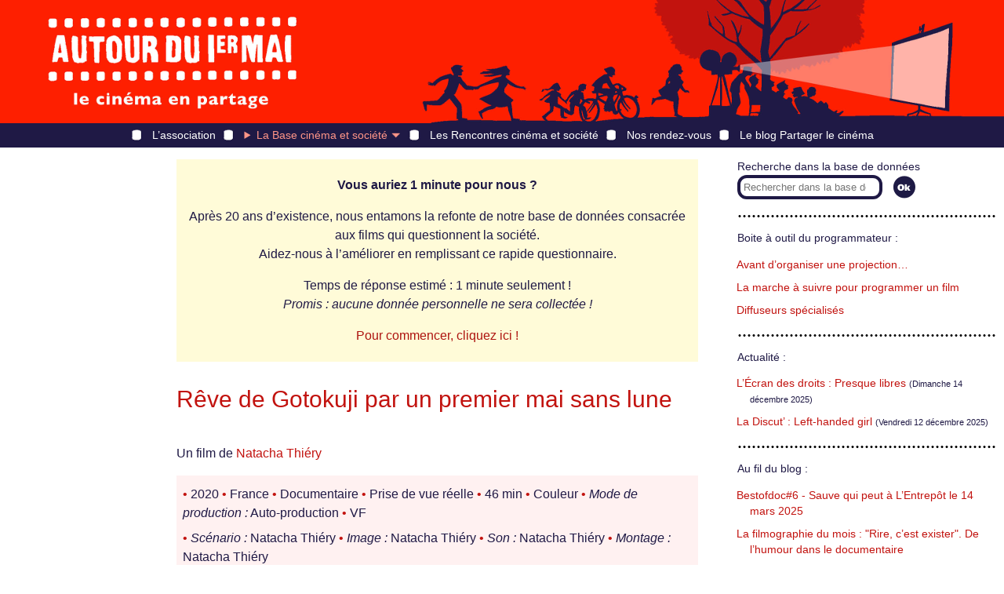

--- FILE ---
content_type: text/html; charset=utf-8
request_url: https://autourdu1ermai.fr/bdf_fiche-film-6384.html
body_size: 4789
content:
<!DOCTYPE html>
<html lang="fr">
<head>
<title>Rêve de Gotokuji par un premier mai sans lune</title>
<meta http-equiv="Content-Type" content="text/html; charset=UTF-8">
<meta name="viewport" content="width=device-width, initial-scale=1">

<link rel="stylesheet" href="prive/spip_style.css" type="text/css" media="all" />

<link href="static/v2/css/layout.css" rel="stylesheet" type="text/css" />
<link href="static/v2/css/header.css" rel="stylesheet" type="text/css" />
<link href="static/v2/css/footer.css" rel="stylesheet" type="text/css" />
<link href="static/v2/css/chemin.css" rel="stylesheet" type="text/css" />
<link href="static/v2/css/main.css" rel="stylesheet" type="text/css" />
<link href="static/v2/images/icon.png" type="image/png" rel="icon"/>

<script src="static/v2/jquery/3.7.0/jquery.min.js"></script>
<script src="static/v2/js/premiermai.js"></script>

<!-- Matomo -->
<script type="text/javascript">
  var _paq = window._paq || [];
  /* tracker methods like "setCustomDimension" should be called before "trackPageView" */
  _paq.push(["setCookieDomain", "*.autourdu1ermai.fr"]);
  _paq.push(['trackPageView']);
  _paq.push(['enableLinkTracking']);
  (function() {
    var u="//stats.coredem.info/piwik/";
    _paq.push(['setTrackerUrl', u+'matomo.php']);
    _paq.push(['setSiteId', '9']);
    var d=document, g=d.createElement('script'), s=d.getElementsByTagName('script')[0];
    g.type='text/javascript'; g.async=true; g.defer=true; g.src=u+'matomo.js'; s.parentNode.insertBefore(g,s);
  })();
</script>
<!-- End Matomo Code --><link rel="canonical" href="https://www.autourdu1ermai.fr/bdf_fiche-film-6384.html">
</head>
<body>
<header id="header" class="layout-Container">
<div id="header_home">
<a href="index.html" title="Page d’accueil d’Autour du 1er mai"><span>Autour du 1<sup>er</sup> mai</span></a>
</div>
<!--<div class="sr-only"><a href="#contenuBloc">Aller directement au contenu</a></div>-->
<nav role="navigation" id="header_menu">
<details id="header_menu_burger" aria-hidden="true">
	<summary>
		<span></span>
		<span></span>
		<span></span>
	</summary>
	<ul class="header-burger-Menu">
        <li><a href="article84.html">L’association</a></li>
        <li>
          La Base cinéma et société :
          <ul class="header-burger-Submenu">
            
                <li><a href="article76.html">Présentation de la Base cinéma &amp; société</a></li>
            
                <li><a href="article72.html">26 chemins d&#8217;accès</a></li>
            
                <li><a href="article73.html">Fil de l&#8217;Histoire</a></li>
            
                <li><a href="article70.html">Filmographies mensuelles</a></li>
            
                <li><a href="article233.html">Cinéma, ESS et transition&nbsp;: la base TESSA</a></li>
            
                <li><a href="article80.html">Voir et trouver les films</a></li>
            
                <li><a href="article74.html">Tous les films</a></li>
            
          </ul>
        </li>
        <li><a href="article85.html">Les Rencontres cinéma et société</a></li>
        <li><a href="article88.html">Nos rendez-vous</a></li>
        <li><a href="https://partager.autourdu1ermai.fr/">Le blog Partager le cinéma</a></li>
	</ul>
</details>
<ul id="header_menu_bar">
    <li class=""><a href="article84.html">L’association</a></li>
    <li class=" active">
        <details class="header-bar-Details">
            <summary>La Base cinéma et société<span class="caret"></summary>
            <ul class="header-bar-Submenu">
            
                <li><a href="article76.html">Présentation de la Base cinéma &amp; société</a></li>
            
                <li><a href="article72.html">26 chemins d&#8217;accès</a></li>
            
                <li><a href="article73.html">Fil de l&#8217;Histoire</a></li>
            
                <li><a href="article70.html">Filmographies mensuelles</a></li>
            
                <li><a href="article233.html">Cinéma, ESS et transition&nbsp;: la base TESSA</a></li>
            
                <li><a href="article80.html">Voir et trouver les films</a></li>
            
                <li><a href="article74.html">Tous les films</a></li>
            
            </ul>
        </details>
    </li>
    <li class=""><a href="article85.html">Les Rencontres cinéma et société</a></li>
    <li class=""><a href="article88.html">Nos rendez-vous</a></li>
    <li><a href="http://partager.autourdu1ermai.fr/">Le blog Partager le cinéma</a></li>
</ul>
</nav>
</header><main id="main" class="layout-Container layout-Film">
    
    <div>
        
            
                <img src="https://base.autourdu1ermai.fr/images/diaporama/pagesite/" alt="" class="film-Diaporama"/>
            
        
    </div>
    <article>
        <div class="bandeau-Container">

<p><strong>Vous auriez 1 minute pour nous&nbsp;? </strong></p>
<p>Après 20 ans d&#8217;existence, nous entamons la refonte de notre base de données consacrée aux films qui questionnent la société.<br>Aidez-nous à l&#8217;améliorer en remplissant ce rapide questionnaire.</p>
<p>Temps de réponse estimé&nbsp;: 1 minute seulement&nbsp;!<br> <i>Promis&nbsp;: aucune donnée personnelle ne sera collectée&nbsp;!</i></p>
<p><a href="https://framaforms.org/vous-auriez-1-minute-pour-nous-1752851773" target="_blank">Pour commencer, cliquez ici&nbsp;!</a></p>

</div>        <h1>Rêve de Gotokuji par un premier mai sans lune</h1>
        <p>Un film de 
            <a href="bdf_fiche-real-5989.html">Natacha Thiéry</a>
        </p>
        <div class="film-InfoTech">
        <p><span class="film-Puce">&#x2022;</span>&nbsp;2020 <span class="film-Puce">&#x2022;</span>&nbsp;France <span class="film-Puce">&#x2022;</span>&nbsp;Documentaire <span class="film-Puce">&#x2022;</span>&nbsp;Prise de vue réelle <span class="film-Puce">&#x2022;</span>&nbsp;46 min <span class="film-Puce">&#x2022;</span>&nbsp;Couleur
        <span class="film-Puce">&#x2022;</span>&nbsp;<em>Mode de production&nbsp;:</em> Auto-production <span class="film-Puce">&#x2022;</span>&nbsp;VF
        
        </p>
            <p>
        <span class="film-Puce">&#x2022;</span>&nbsp;<em>Scénario&nbsp;:</em> Natacha Thiéry
        
        <span class="film-Puce">&#x2022;</span>&nbsp;<em>Image&nbsp;:</em> Natacha Thiéry
        <span class="film-Puce">&#x2022;</span>&nbsp;<em>Son&nbsp;:</em> Natacha Thiéry
        <span class="film-Puce">&#x2022;</span>&nbsp;<em>Montage&nbsp;:</em> Natacha Thiéry
        
        </p>
        <p>
        
        
        </p>
        <dl>
        
                <dt class="film-Organisme">Producteur&nbsp;:</dt><dd>
                
                
                    <div><a href="bdf_fiche-prod-4687.html">Natacha Thiéry</a></div>
                
                </dd>
            
            
        </dl>
        
        <p>Pour une projection non commerciale du film, consulter la page sur les <a href="article56.html" class="spip_in">diffuseurs spécialisés</a></p>        
        <p><em>Dernière mise à jour :</em> 1 février 2023</p>
        
        </div>
        
        <div class="film-Texte">
        <p>
    <strong>Note d&rsquo;intention de la r&eacute;alisatrice</strong>
</p><p>
    <em>&laquo; Pour la premi&egrave;re fois depuis quatre-vingts ans, le 1er mai 2020, partout dans le monde, est c&eacute;l&eacute;br&eacute; dans l&rsquo;enfermement. &Agrave; l&rsquo;approche de cette Journ&eacute;e internationale des travailleurs, le souvenir du 1er mai 2018 &agrave; Tokyo m&rsquo;est revenu en r&ecirc;ve. J&rsquo;adresse une lettre cin&eacute;matographique depuis Paris &agrave; un ami japonais vivant &agrave; Tokyo&nbsp;: les deux capitales sont en &eacute;tat d&rsquo;urgence sanitaire. Je restitue ce que je per&ccedil;ois de Paris, dont les habitants sont surveill&eacute;s de jour et de nuit, y glane les traces d&rsquo;un &laquo; nous &raquo;, malgr&eacute; tout, et retrouve les sensations de Tokyo en 2018, lors du cinquantenaire de mai 1968, entre d&eacute;fil&eacute; et temple de Gotokuji, jusqu&rsquo;&agrave; une rencontre inoubliable, un cadeau du hasard. Les luttes aussi sont contagieuses et universelles. Et rien ne peut emp&ecirc;cher nos r&ecirc;ves d&rsquo;une soci&eacute;t&eacute; plus juste. &raquo;</em>
</p><p>
    <strong>L&rsquo;avis du festival international du film d&rsquo;Amiens</strong>
</p><p>
    <em>&laquo; Les luttes aussi sont contagieuses et universelles. Et rien ne peut emp&ecirc;cher nos r&ecirc;ves d&rsquo;une soci&eacute;t&eacute; plus juste. Rien ? Certainement pas, ce film en est la preuve. Natacha Thi&eacute;ry, en s&rsquo;adressant depuis Paris &agrave; un ami &agrave; Tokyo en plein confinement tente, tant&ocirc;t &agrave; la mani&egrave;re de Cavalier (pour sa mani&egrave;re ind&eacute;pendante de filmer et le regard qu&rsquo;elle pose sur les objets du quotidien), parfois inspir&eacute;e par Chris Marker (on pense aux lettres, aux chats, au Japon bien s&ucirc;r) par petites touches d&eacute;licates d&rsquo;imposer son point de vue de femme cin&eacute;aste et de citoyenne avec l&rsquo;assurance de celle dont le combat est juste. Mais ce qui fait la r&eacute;ussite de ce film est d&rsquo;avoir r&eacute;ussi &agrave; inclure le spectateur dans sa r&eacute;flexion et de l&rsquo;inviter dans une conversation intime. &raquo;</em> - Annouchka de Andrade (directrice artistique du festival)
</p>

        </div>
        
        
        
        
        <h2>Le film dans la Base cinéma & société</h2>
        <dl>
        
                <dt>Chemins d’accès&nbsp;:</dt>
                <dd>
            
                <div><a href="bdf_chemin-15.html">Ensemble</a></div>
            
                <div><a href="bdf_sentier-286.html">Mouvements sociaux</a>
    <em>in</em>
    
        <a href="bdf_chemin-15.html">Ensemble</a></div>
            
                <div><a href="bdf_chemin-20.html">Habiter le monde, découvrir le monde et sa diversité culturelle</a></div>
            
                <div><a href="bdf_sentier-66.html">Amitié</a>
    <em>in</em>
    
        <a href="bdf_chemin-22.html">Être au monde, vivre avec ses semblables</a></div>
            
                <div><a href="bdf_sentier-76.html">Création vidéo</a>
    <em>in</em>
    
        <a href="bdf_chemin-25.html">La création artistique sous toutes ses formes</a></div>
            
            </dd>
        
        
        
        
            <dt>Projeté dans le festival&nbsp;:
            </dt><dd>
            
                <div><a href="bdf_fiche-fest-23.html">Cinéma du réel</a> <span class="small">(Paris)</span></div>
            
            </dd>
        
        
        </dl>
            
        
        
        
    </article>
    <aside>
<div class="actualites-Bloc">
<form action="scrutarijs" method="get" class="actualites-RechercheForm">
<label class="actualites-Label" for="aside_recherche_input">Recherche dans la base de données</label><input type="search" size="20" name="q" id="aside_recherche_input" class="recherche-Input" placeholder="Rechercher dans la base de données">
<input type="submit" title="Lancer la rechercher" class="recherche-Submit" value="">
</form>
<nav>
<p class="actualites-Titre">Boite à outil du programmateur :</p>
<ul class="actualites-List">

<li>
 <a href="article54.html">Avant d&#8217;organiser une projection…</a>
</li>

<li>
 <a href="article55.html">La marche à suivre pour programmer un film</a>
</li>

<li>
 <a href="article56.html">Diffuseurs spécialisés</a>
</li>

</ul>


<p class="actualites-Titre">Actualité :</p>
<ul class="actualites-List">

<li>
 <a href="article390.html">L&#8217;Écran des droits&nbsp;: Presque libres</a> <small>(Dimanche 14 décembre 2025)</small>
</li>

<li>
 <a href="article391.html">La Discut&#8217;&nbsp;: Left-handed girl</a> <small>(Vendredi 12 décembre 2025)</small>
</li>

</ul>

<p class="actualites-Titre">Au fil du blog :</p>
<ul class="actualites-List">

<li>
 <a href="https://partager.autourdu1ermai.fr/?post/2025/Bestofdoc6-Sauve-qui-peut-%C3%A0-L-Entrep%C3%B4t-le-14-mars-2025">Bestofdoc#6 - Sauve qui peut à L&#8217;Entrepôt le 14 mars 2025</a>
</li>

<li>
 <a href="http://partager.autourdu1ermai.fr/post/2024/La-filmographie-du-mois-%3A-Rire%2C-c-est-exister.-De-l-humour-dans-le-documentaire">La filmographie du mois&nbsp;: &quot;Rire, c&#8217;est exister&quot;. De l&#8217;humour dans le documentaire</a>
</li>

<li>
 <a href="https://partager.autourdu1ermai.fr/?post/2024/La-filmographie-du-mois-%3A-Rire%2C-c-est-exister.-De-l-humour-dans-le-documentaire">La filmographie du mois&nbsp;: &quot;Rire, c&#8217;est exister&quot;. De l&#8217;humour dans le documentaire</a>
</li>

</ul>
<div class="actualites-Titre">
<div class="actualites-Mention_tessa">
<p>Autour du 1er mai coordonne également le <a href="https://www.base-tessa.net/" class="spip_out" rel="external">projet TESSA</a></p>
</div>
</div>
<div class="actualites-Titre">
<div class="actualites-Mention_flm">
<p>Autour du 1<sup>er</sup> mai est membre fondateur de <a href="http://www.films-luttes-mouvements.net/" class="spip_out" rel="external">Films en luttes et en mouvements</a></p>
</div>
</div>
<p class="actualites-Sousparagraphe">Parmi les derniers films recensés :</p>
<ul class="actualites-List">
<li><img src="https://static.scrutari.net/premiermai.png" alt=""/> <a class="film-Lien" href="https://www.autourdu1ermai.fr/bdf_fiche-film-6797.html">Mots qu’elles eurent un jour (Les)</a></li><li><img src="https://static.scrutari.net/premiermai.png" alt=""/> <a class="film-Lien" href="https://www.autourdu1ermai.fr/bdf_fiche-film-6787.html">À cet instant, dans le ciel du Brésil</a></li><li><img src="https://static.scrutari.net/premiermai.png" alt=""/> <a class="film-Lien" href="https://www.autourdu1ermai.fr/bdf_fiche-film-6775.html">Sauve qui peut</a></li>
</ul>


<div class="actualites-Titre">
<div class="actualites-Mention_coredem">
<p>Autour du 1<sup>er</sup> mai participe à la <a href="http://www.coredem.info" class="spip_out" rel="external">Core<i>dem</i></a></p>
</div>
</div>
</nav>
</div>

</aside></main>
<footer id="footer" class="layout-Container">
    <div>
        <a href="article58.html">Mentions légales</a>
    </div>
    <div>
        <a href="article60.html">Crédits</a>
    </div>
    <div>
        <a href="article61.html">Contacts</a>
    </div>
    <div>
        <a href="article79.html">Nos partenaires</a>
    </div>
    <div>
        <a href="article79.html"></a>
    </div>
    <a href="https://f313b412.sibforms.com/serve/[base64]" target="_blank">Inscription à l’infolettre</a>
    <div>
        <a href="article81.html">English presentation</a>
    </div>
</footer></body>
</html>



--- FILE ---
content_type: text/css
request_url: https://autourdu1ermai.fr/static/v2/css/chemin.css
body_size: 976
content:
/*****************************************
 * .chemin-
 ****************************************/

.chemin-Bloc {
    position: relative;
    padding-left: 60px;
}

.chemin-Border {
    border-color: #1f1945;
    border-style: solid;
    border-width: 3px;
    height: 100%;
    background-color: #fff;
    box-sizing: border-box;
}

.chemin-Container {
    position: relative;
    width: 650px;
    height: 635px;
    background-position: top center;
    background-repeat: no-repeat;
    background-image: url("../images/arbre-chemins.jpg");
    margin-top: 50px;
    margin-bottom: -40px;
}

.chemin-Description {
    margin-left: 5px;
    margin-right: 5px;
}

.chemin-Icon {
    width: 48px;
    height: 48px;
    position: absolute;
    top : 0;
    left: 0;
}

.chemin-InactiveIcon {
    background-image: url("../images/pictos-rouges.png");
}

.chemin-ActiveIcon {
   background-image: url("../images/pictos-blancs.png");
}

.chemin-Sentiers {
    margin-left: 5px;
    margin-right: 5px;
    margin-top: 5px;
    margin-bottom: 3px;
}

.chemin-Title {
    margin-left: 50px;
    min-height: 50px;
}

.chemin-Icon_1 {
 background-position: 0 0;   
}

.chemin-Icon_2 {
 background-position: -48px 0;   
}

.chemin-Icon_3 {
 background-position: -96px 0;   
}

.chemin-Icon_4 {
 background-position: -144px 0;   
}

.chemin-Icon_5 {
 background-position: -192px 0;   
}

.chemin-Icon_6 {
 background-position: 0 -48px;   
}

.chemin-Icon_7 {
 background-position: -48px -48px;   
}

.chemin-Icon_8 {
 background-position: -96px -48px;   
}

.chemin-Icon_9 {
 background-position: -144px -48px;   
}

.chemin-Icon_10 {
 background-position: -192px -48px;   
}

.chemin-Icon_11 {
 background-position: 0 -96px;   
}

.chemin-Icon_12 {
 background-position: -48px -96px;   
}

.chemin-Icon_13 {
 background-position: -96px -96px;   
}

.chemin-Icon_14 {
 background-position: -144px -96px;   
}

.chemin-Icon_15 {
 background-position: -192px -96px;   
}

.chemin-Icon_16 {
 background-position: -48px 144px; 
}

.chemin-Icon_17 {
 background-position: 0 -144px; 
}

.chemin-Icon_18 {
 background-position: -96px 144px;   
}

.chemin-Icon_19 {
 background-position: -144px 144px;   
}

.chemin-Icon_20 {
 background-position: -192px 144px;   
}

.chemin-Icon_21 {
 background-position: 0 -192px;   
}

.chemin-Icon_22 {
 background-position: -48px -192px;   
}

.chemin-Icon_23 {
 background-position: -96px -192px;   
}

.chemin-Icon_24 {
 background-position: -144px -192px;   
}

.chemin-Icon_25 {
 background-position: -192px -192px;   
}

.chemin-Icon_26 {
 background-position: 0 -240px;   
}

@media (max-width: 767px) {
    .chemin-Box {
        position: relative;
        margin-bottom: 10px;
    }

    .chemin-Box .chemin-InactiveIcon {
        background-image: url("../images/pictos-blancs.png");
    }

    .chemin-Box .chemin-ActiveIcon {
        background-image: url("../images/pictos-rouges.png");
    }
    
    .chemin-Container {
        height: auto;
        background: none;
        width: auto;
    }
}

@media (min-width: 768px) {
    .chemin-Box {
        position: absolute;
    }
    
    .chemin-InactiveBox {
        width: 48px;
        height: 48px;
        z-index: 20;
    }
    
    .chemin-ActiveBox {
        width: 380px;
        min-height: 48px;
        z-index: 50;
    }
    
    
    
    .chemin-InactiveText {
        display: none;   
    }
    
    .chemin-ActiveText {
        display: block;   
    }
    
    .chemin-Box_1 {
        left: 85px;
        top: 75px;
    }
    
    .chemin-Box_2 {
        left: 520px;
        top: 200px;
    }
    
    .chemin-Box_3 {
        left: 150px;
        top: 50px;
    }
    
    .chemin-Box_4 {
        left: 135px;
        top: 325px;
    }
    
    .chemin-Box_5 {
        left: 420px;
        top: 210px;
    }
    
    .chemin-Box_6 {
        left: 140px;
        top: 240px;
    }
    
    .chemin-Box_7 {
        left: 350px;
        top: 360px;
    }
    
    .chemin-Box_8 {
        left: 420px;
        top: 310px;
    }
    
    .chemin-Box_9 {
        left: 485px;
        top: 250px;
    }
    
    .chemin-Box_10 {
        left: 340px;
        top: 70px;
    }
    
    .chemin-Box_11 {
        left: 255px;
        top: 130px;
    }

    .chemin-Box_12 {
        left: 110px;
        top: 140px;
    }
    
    .chemin-Box_13 {
        left: 250px;
        top: 45px;
    }
    
    .chemin-Box_14 {
        left: 365px;
        top: 175px;
    }
    
    .chemin-Box_15 {
        left: 200px;
        top: 90px;
    }
    
    .chemin-Box_16 {
        left: 405px;
        top: 50px;
    }
    
    .chemin-Box_17 {
        left: 475px;
        top: 65px;
    }
    
    .chemin-Box_18 {
        left: 190px;
        top: 170px;
    }
    
    .chemin-Box_19 {
        left: 500px;
        top: 135px;
    }
    
    .chemin-Box_20 {
        left: 420px;
        top: 130px;
    }
    
    .chemin-Box_21 {
        left: 230px;
        top: 230px;
    }
    
     .chemin-Box_22 {
        left: 210px;
        top: 285px;
    }
    
    .chemin-Box_23 {
        left: 75px;
        top: 200px;
    }
    
    .chemin-Box_24 {
        left: 360px;
        top: 260px;
    }
    
    .chemin-Box_25 {
        left: 235px;
        top: 350px;
    }
    
    .chemin-Box_26 {
        left: 85px;
        top: 260px;
    }
}

@media (max-width: 991px) {
    
    .chemin-Container {
        margin-bottom: 10px;
    }
}

